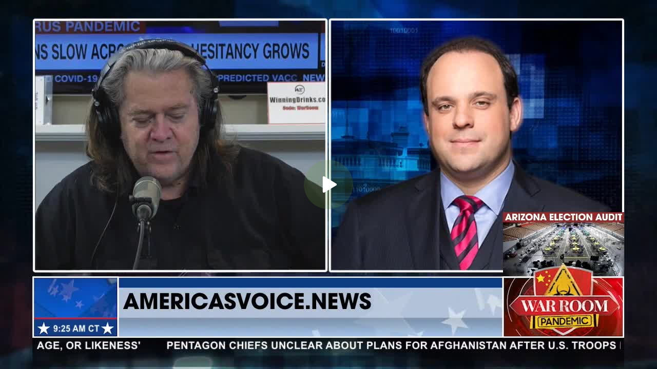

--- FILE ---
content_type: application/javascript; charset=UTF-8
request_url: https://rumble.com/cdn-cgi/challenge-platform/h/b/scripts/jsd/d251aa49a8a3/main.js?
body_size: 9134
content:
window._cf_chl_opt={AKGCx8:'b'};~function(t6,Ds,Du,DA,Df,DO,Dg,DN,t0,t2){t6=K,function(C,x,tH,t5,D,F){for(tH={C:271,x:399,D:401,F:443,j:476,B:309,z:319,d:242,M:376,c:373},t5=K,D=C();!![];)try{if(F=-parseInt(t5(tH.C))/1+-parseInt(t5(tH.x))/2*(-parseInt(t5(tH.D))/3)+-parseInt(t5(tH.F))/4*(parseInt(t5(tH.j))/5)+parseInt(t5(tH.B))/6+parseInt(t5(tH.z))/7+parseInt(t5(tH.d))/8*(-parseInt(t5(tH.M))/9)+-parseInt(t5(tH.c))/10,F===x)break;else D.push(D.shift())}catch(j){D.push(D.shift())}}(o,357871),Ds=this||self,Du=Ds[t6(437)],DA=null,Df=DR(),DO={},DO[t6(438)]='o',DO[t6(341)]='s',DO[t6(434)]='u',DO[t6(284)]='z',DO[t6(348)]='n',DO[t6(494)]='I',DO[t6(245)]='b',Dg=DO,Ds[t6(465)]=function(C,x,D,F,Fn,Ff,FR,tT,j,z,M,P,U,V,T){if(Fn={C:336,x:359,D:473,F:293,j:247,B:342,z:395,d:316,M:395,c:269,P:264,U:244,V:269,T:244,v:389,m:249,X:230,e:393,Z:329,Y:350,S:496,h:298,Q:300},Ff={C:481,x:230,D:344,F:232},FR={C:339,x:427,D:353,F:426,j:282,B:352,z:482,d:349,M:419},tT=t6,j={'cuvgH':function(X,Z,Y){return X(Z,Y)},'PmCFQ':function(X,Z){return X!==Z},'vrWTG':tT(Fn.C),'AlGXZ':function(X,Z){return X+Z},'TpyQh':function(X,Z){return X===Z},'MQvZn':function(X,Z){return Z===X},'CbqFN':function(X,Z){return X(Z)},'nPAWF':function(X,Z,Y,S){return X(Z,Y,S)},'JolWP':function(X,Z){return X(Z)},'tVQZS':tT(Fn.x),'YrzBr':function(X,Z){return X+Z},'EfKTK':function(X,Z,Y){return X(Z,Y)}},j[tT(Fn.D)](null,x)||j[tT(Fn.F)](void 0,x))return F;for(z=j[tT(Fn.j)](DI,x),C[tT(Fn.B)][tT(Fn.z)]&&(z=z[tT(Fn.d)](C[tT(Fn.B)][tT(Fn.M)](x))),z=C[tT(Fn.c)][tT(Fn.P)]&&C[tT(Fn.U)]?C[tT(Fn.V)][tT(Fn.P)](new C[(tT(Fn.T))](z)):function(X,tX,Z){for(tX=tT,X[tX(Ff.C)](),Z=0;Z<X[tX(Ff.x)];X[Z]===X[j[tX(Ff.D)](Z,1)]?X[tX(Ff.F)](Z+1,1):Z+=1);return X}(z),M='nAsAaAb'.split('A'),M=M[tT(Fn.v)][tT(Fn.m)](M),P=0;P<z[tT(Fn.X)];U=z[P],V=j[tT(Fn.e)](Da,C,x,U),j[tT(Fn.Z)](M,V)?(T=V==='s'&&!C[tT(Fn.Y)](x[U]),j[tT(Fn.S)]===D+U?B(j[tT(Fn.h)](D,U),V):T||j[tT(Fn.Q)](B,D+U,x[U])):B(D+U,V),P++);return F;function B(X,Z,FL,tm,Y){FL={C:392},tm=tT,Y={'yYjzb':function(S,Q,J,tv){return tv=K,j[tv(FL.C)](S,Q,J)}},j[tm(FR.C)](j[tm(FR.x)],tm(FR.D))?(Object[tm(FR.F)][tm(FR.j)][tm(FR.B)](F,Z)||(F[Z]=[]),F[Z][tm(FR.z)](X)):Y[tm(FR.d)](D,tm(FR.M),F.e)}},DN=t6(378)[t6(385)](';'),t0=DN[t6(389)][t6(249)](DN),Ds[t6(370)]=function(C,x,j1,j0,te,D,F,j,B,z){for(j1={C:251,x:424,D:230,F:302,j:230,B:404,z:441,d:482,M:295,c:429},j0={C:305,x:417,D:251,F:486,j:440},te=t6,D={'wcRvY':function(M){return M()},'ChfaC':function(M,P){return M===P},'rVJpN':te(j1.C),'jYmPu':function(M,P){return M+P},'qmunb':function(M,P){return M===P},'gHIYU':function(M,P){return M(P)},'pTcYQ':function(M,P){return M+P}},F=Object[te(j1.x)](x),j=0;j<F[te(j1.D)];j++)if(B=F[j],D[te(j1.F)]('f',B)&&(B='N'),C[B]){for(z=0;z<x[F[j]][te(j1.j)];-1===C[B][te(j1.B)](x[F[j]][z])&&(D[te(j1.z)](t0,x[F[j]][z])||C[B][te(j1.d)](D[te(j1.M)]('o.',x[F[j]][z]))),z++);}else C[B]=x[F[j]][te(j1.c)](function(M,tZ){return tZ=te,D[tZ(j0.C)](D[tZ(j0.x)],tZ(j0.D))?D[tZ(j0.F)]('o.',M):D[tZ(j0.j)](x)!==null})},t2=function(jL,jq,jW,jb,jH,jl,tw,x,D,F,j){return jL={C:226,x:444,D:289,F:291,j:343,B:428},jq={C:250,x:406,D:385,F:261,j:478,B:351,z:369,d:459,M:364,c:250,P:439,U:228,V:482,T:235,v:250,m:460,X:360,e:449,Z:250,Y:288,S:384,h:354,Q:241,k:468,J:250,G:274,s:274,A:250},jW={C:237,x:230},jb={C:470,x:230,D:274,F:426,j:282,B:352,z:489,d:489,M:310,c:255,P:310,U:426,V:331,T:404,v:467,m:397,X:385,e:248,Z:250,Y:352,S:227,h:477,Q:321,k:482,J:433,G:241,s:482,A:482,l:462,H:487,E:340,b:482,i:460,W:250,L:383,R:355,f:314,n:335,O:291,g:323,y:241,a:460,I:477,N:461,o0:482,o1:413,o2:477,o3:487,o4:478,o5:462,o6:250,o7:285,o8:287,o9:482,oo:431,oK:407,oC:491,ox:241,oD:364,ot:297,oF:468},jH={C:433},jl={C:375,x:274},tw=t6,x={'UCBhj':tw(jL.C),'jMSBX':function(B,z){return z==B},'TTAxp':function(B,z){return B<z},'EYBud':function(B,z){return B<z},'NzZGY':tw(jL.x),'YTnWz':tw(jL.D),'hzCjQ':function(B,z){return B==z},'tUCEX':function(B,z){return B>z},'wVdDt':function(B,z){return B-z},'kmWQU':function(B,z){return B-z},'JFxwf':function(B,z){return B(z)},'SSpOg':function(B,z){return B&z},'IWUhq':function(B,z){return z==B},'HOYzJ':function(B,z){return B(z)},'PHJZT':function(B,z){return B|z},'boJsV':function(B,z){return B(z)},'tRGnj':function(B,z){return z===B},'ncgOU':tw(jL.F),'SGsHg':function(B,z){return B<z},'nCyLD':function(B,z){return B>z},'yYNpM':function(B,z){return z==B},'vUSgt':function(B,z){return B<z},'QrTmE':function(B,z){return B<<z},'RRQcO':function(B,z){return B<z},'KzCSO':function(B,z){return B<<z},'FUaFO':function(B,z){return z&B},'ezCIm':function(B,z){return B(z)},'Gwizb':function(B,z){return B(z)},'RfOOI':function(B,z){return B==z},'aQTzy':function(B,z){return B<z},'YoPTq':function(B,z){return z!=B},'eetqi':function(B,z){return B==z},'JNBkj':function(B,z){return B<z},'VNfRb':function(B,z){return B(z)},'bVQLH':function(B,z){return z*B},'BUriw':function(B,z){return B(z)},'oGAvB':function(B,z){return B<z},'nfAAd':function(B,z){return B(z)},'VReHN':function(B,z){return B==z},'sCcSr':function(B,z){return z*B},'XdsdI':function(B,z){return B(z)}},D=String[tw(jL.j)],F={'h':function(B,th){return th=tw,x[th(jH.C)](null,B)?'':F.g(B,6,function(z,tQ){return tQ=th,x[tQ(jl.C)][tQ(jl.x)](z)})},'g':function(B,z,M,tr,P,U,V,T,X,Z,Y,S,Q,J,G,s,A,H,E,i){if(tr=tw,B==null)return'';for(U={},V={},T='',X=2,Z=3,Y=2,S=[],Q=0,J=0,G=0;x[tr(jb.C)](G,B[tr(jb.x)]);G+=1)if(s=B[tr(jb.D)](G),Object[tr(jb.F)][tr(jb.j)][tr(jb.B)](U,s)||(U[s]=Z++,V[s]=!0),A=T+s,Object[tr(jb.F)][tr(jb.j)][tr(jb.B)](U,A))T=A;else if(x[tr(jb.z)]!==x[tr(jb.d)])return j instanceof B[tr(jb.M)]&&x[tr(jb.c)](0,z[tr(jb.P)][tr(jb.U)][tr(jb.V)][tr(jb.B)](i)[tr(jb.T)](tr(jb.v)));else for(H=x[tr(jb.m)][tr(jb.X)]('|'),E=0;!![];){switch(H[E++]){case'0':x[tr(jb.e)](0,X)&&(X=Math[tr(jb.Z)](2,Y),Y++);continue;case'1':U[A]=Z++;continue;case'2':X--;continue;case'3':if(Object[tr(jb.F)][tr(jb.j)][tr(jb.Y)](V,T)){if(x[tr(jb.S)](256,T[tr(jb.h)](0))){for(P=0;P<Y;Q<<=1,J==x[tr(jb.Q)](z,1)?(J=0,S[tr(jb.k)](M(Q)),Q=0):J++,P++);for(i=T[tr(jb.h)](0),P=0;8>P;Q=Q<<1|1.75&i,x[tr(jb.J)](J,x[tr(jb.G)](z,1))?(J=0,S[tr(jb.s)](M(Q)),Q=0):J++,i>>=1,P++);}else{for(i=1,P=0;P<Y;Q=Q<<1|i,z-1==J?(J=0,S[tr(jb.A)](x[tr(jb.l)](M,Q)),Q=0):J++,i=0,P++);for(i=T[tr(jb.h)](0),P=0;16>P;Q=Q<<1.23|x[tr(jb.H)](i,1),x[tr(jb.E)](J,z-1)?(J=0,S[tr(jb.b)](x[tr(jb.i)](M,Q)),Q=0):J++,i>>=1,P++);}X--,0==X&&(X=Math[tr(jb.W)](2,Y),Y++),delete V[T]}else for(i=U[T],P=0;x[tr(jb.c)](P,Y);Q=x[tr(jb.L)](Q<<1,1.63&i),z-1==J?(J=0,S[tr(jb.b)](x[tr(jb.R)](M,Q)),Q=0):J++,i>>=1,P++);continue;case'4':T=String(s);continue}break}if(T!==''){if(Object[tr(jb.U)][tr(jb.j)][tr(jb.Y)](V,T)){if(x[tr(jb.S)](256,T[tr(jb.h)](0))){if(x[tr(jb.f)](x[tr(jb.n)],tr(jb.O))){for(P=0;x[tr(jb.g)](P,Y);Q<<=1,J==x[tr(jb.y)](z,1)?(J=0,S[tr(jb.A)](x[tr(jb.a)](M,Q)),Q=0):J++,P++);for(i=T[tr(jb.I)](0),P=0;x[tr(jb.N)](8,P);Q=x[tr(jb.L)](Q<<1.28,i&1),J==z-1?(J=0,S[tr(jb.o0)](M(Q)),Q=0):J++,i>>=1,P++);}else return x[tr(jb.o1)](function(){}),'p'}else{for(i=1,P=0;P<Y;Q=x[tr(jb.L)](Q<<1.93,i),x[tr(jb.e)](J,z-1)?(J=0,S[tr(jb.b)](M(Q)),Q=0):J++,i=0,P++);for(i=T[tr(jb.o2)](0),P=0;16>P;Q=Q<<1|x[tr(jb.o3)](i,1),x[tr(jb.o4)](J,z-1)?(J=0,S[tr(jb.b)](x[tr(jb.o5)](M,Q)),Q=0):J++,i>>=1,P++);}X--,X==0&&(X=Math[tr(jb.o6)](2,Y),Y++),delete V[T]}else for(i=U[T],P=0;x[tr(jb.o7)](P,Y);Q=x[tr(jb.o8)](Q,1)|i&1.05,J==x[tr(jb.Q)](z,1)?(J=0,S[tr(jb.o9)](M(Q)),Q=0):J++,i>>=1,P++);X--,0==X&&Y++}for(i=2,P=0;x[tr(jb.oo)](P,Y);Q=x[tr(jb.oK)](Q,1)|x[tr(jb.oC)](i,1),J==x[tr(jb.ox)](z,1)?(J=0,S[tr(jb.o9)](x[tr(jb.oD)](M,Q)),Q=0):J++,i>>=1,P++);for(;;)if(Q<<=1,z-1==J){S[tr(jb.o0)](x[tr(jb.ot)](M,Q));break}else J++;return S[tr(jb.oF)]('')},'j':function(B,ji,tk){return ji={C:477},tk=tw,x[tk(jW.C)](null,B)?'':B==''?null:F.i(B[tk(jW.x)],32768,function(z,tp){return tp=tk,B[tp(ji.C)](z)})},'i':function(B,z,M,tJ,P,U,V,T,X,Z,Y,S,Q,J,G,s,i,A,H,E){for(tJ=tw,P=[],U=4,V=4,T=3,X=[],S=M(0),Q=z,J=1,Z=0;3>Z;P[Z]=Z,Z+=1);for(G=0,s=Math[tJ(jq.C)](2,2),Y=1;s!=Y;)for(A=tJ(jq.x)[tJ(jq.D)]('|'),H=0;!![];){switch(A[H++]){case'0':G|=(x[tJ(jq.F)](0,E)?1:0)*Y;continue;case'1':Y<<=1;continue;case'2':E=Q&S;continue;case'3':Q>>=1;continue;case'4':x[tJ(jq.j)](0,Q)&&(Q=z,S=M(J++));continue}break}switch(G){case 0:for(G=0,s=Math[tJ(jq.C)](2,8),Y=1;x[tJ(jq.B)](Y,s);E=Q&S,Q>>=1,x[tJ(jq.z)](0,Q)&&(Q=z,S=M(J++)),G|=(x[tJ(jq.d)](0,E)?1:0)*Y,Y<<=1);i=x[tJ(jq.M)](D,G);break;case 1:for(G=0,s=Math[tJ(jq.c)](2,16),Y=1;s!=Y;E=S&Q,Q>>=1,Q==0&&(Q=z,S=x[tJ(jq.P)](M,J++)),G|=x[tJ(jq.U)](0<E?1:0,Y),Y<<=1);i=D(G);break;case 2:return''}for(Z=P[3]=i,X[tJ(jq.V)](i);;){if(J>B)return'';for(G=0,s=Math[tJ(jq.C)](2,T),Y=1;Y!=s;E=Q&S,Q>>=1,Q==0&&(Q=z,S=x[tJ(jq.T)](M,J++)),G|=Y*(0<E?1:0),Y<<=1);switch(i=G){case 0:for(G=0,s=Math[tJ(jq.v)](2,8),Y=1;Y!=s;E=Q&S,Q>>=1,Q==0&&(Q=z,S=x[tJ(jq.m)](M,J++)),G|=(x[tJ(jq.X)](0,E)?1:0)*Y,Y<<=1);P[V++]=x[tJ(jq.e)](D,G),i=V-1,U--;break;case 1:for(G=0,s=Math[tJ(jq.Z)](2,16),Y=1;Y!=s;E=Q&S,Q>>=1,x[tJ(jq.Y)](0,Q)&&(Q=z,S=M(J++)),G|=x[tJ(jq.S)](x[tJ(jq.X)](0,E)?1:0,Y),Y<<=1);P[V++]=x[tJ(jq.h)](D,G),i=x[tJ(jq.Q)](V,1),U--;break;case 2:return X[tJ(jq.k)]('')}if(U==0&&(U=Math[tJ(jq.J)](2,T),T++),P[i])i=P[i];else if(V===i)i=Z+Z[tJ(jq.G)](0);else return null;X[tJ(jq.V)](i),P[V++]=Z+i[tJ(jq.s)](0),U--,Z=i,U==0&&(U=Math[tJ(jq.A)](2,T),T++)}}},j={},j[tw(jL.B)]=F.h,j}(),t3();function Dq(F9,tF,C,x,D,F,j,B){for(F9={C:266,x:446,D:385,F:403,j:475,B:346,z:484},tF=t6,C={'gnlIg':tF(F9.C),'aGMep':function(z){return z()},'sBohF':function(z,d){return z/d}},x=C[tF(F9.x)][tF(F9.D)]('|'),D=0;!![];){switch(x[D++]){case'0':F=C[tF(F9.F)](DW);continue;case'1':j=3600;continue;case'2':B=Math[tF(F9.j)](C[tF(F9.B)](Date[tF(F9.z)](),1e3));continue;case'3':return!![];case'4':if(B-F>j)return![];continue}break}}function Db(F3,F2,tK,C,x){if(F3={C:267,x:390,D:411},F2={C:410,x:410,D:231,F:296,j:391,B:482,z:477,d:482},tK=t6,C={'ihxis':function(D,F){return D<F},'BVCHh':function(D){return D()},'YNkds':function(D,F){return D(F)},'RsNIm':function(D,F){return D*F}},x=C[tK(F3.C)](DH),null===x)return;DA=(DA&&C[tK(F3.x)](clearTimeout,DA),setTimeout(function(tN,tx,D){if(tN={C:423},tx=tK,D={'LQdCY':function(F,j,tC){return tC=K,C[tC(tN.C)](F,j)},'Dgark':function(F,j){return F<<j},'BznbK':function(F,j){return F==j}},tx(F2.C)!==tx(F2.x)){for(L=1,R=0;D[tx(F2.D)](f,n);g=D[tx(F2.F)](y,1)|a,D[tx(F2.j)](I,N-1)?(o0=0,o1[tx(F2.B)](o2(o3)),o4=0):o5++,o6=0,O++);for(o7=o8[tx(F2.z)](0),o9=0;16>oo;oC=D[tx(F2.F)](ox,1)|1&oD,ot==oF-1?(oj=0,oB[tx(F2.d)](oz(od)),oM=0):oc++,oP>>=1,oK++);}else Dl()},C[tK(F3.D)](x,1e3)))}function t1(j7,j6,tY,D,F,j,B,z,c,U,V,d){D=(j7={C:324,x:409,D:493,F:283,j:436,B:236,z:275,d:324,M:414,c:362,P:452,U:286,V:405,T:234,v:381,m:469,X:270,e:265,Z:386,Y:318,S:234,h:398,Q:256,k:447},j6={C:256,x:312,D:260,F:447},tY=t6,{'JdhLC':function(M,c){return c===M},'kLYQT':tY(j7.C),'linlm':tY(j7.x),'zwUoS':function(M,c,P,U,V){return M(c,P,U,V)},'AYicx':tY(j7.D),'HpPjt':tY(j7.F),'NvyNp':tY(j7.j)});try{if(D[tY(j7.B)](D[tY(j7.z)],tY(j7.d)))return F=Du[tY(j7.M)](D[tY(j7.c)]),F[tY(j7.P)]=tY(j7.U),F[tY(j7.V)]='-1',Du[tY(j7.T)][tY(j7.v)](F),j=F[tY(j7.m)],B={},B=D[tY(j7.X)](pRIb1,j,j,'',B),B=pRIb1(j,j[D[tY(j7.e)]]||j[D[tY(j7.Z)]],'n.',B),B=pRIb1(j,F[D[tY(j7.Y)]],'d.',B),Du[tY(j7.S)][tY(j7.h)](F),z={},z.r=B,z.e=null,z;else c={},c[tY(j7.Q)]=function(T,v){return v!==T},U=c,V=B[tY(j7.k)]||function(){},z[tY(j7.k)]=function(tS){tS=tY,V(),U[tS(j6.C)](V[tS(j6.x)],tS(j6.D))&&(T[tS(j6.F)]=V,v())}}catch(c){return d={},d.r={},d.e=c,d}}function Da(C,x,D,FJ,tU,F,j,B,U){F=(FJ={C:311,x:471,D:453,F:347,j:313,B:366,z:308,d:326,M:482,c:327,P:477,U:368,V:365,T:435,v:258,m:480,X:456,e:438,Z:455,Y:332,S:481,h:299,Q:230,k:232,J:435,G:408,s:413,A:413,l:269,H:371,E:269,b:471,i:488},tU=t6,{'lZfsC':function(z,M){return z|M},'eVJXq':function(z,M){return z<<M},'yomwX':function(z,M){return M==z},'AYzwo':function(z,M){return z(M)},'xGOJG':function(z,M){return z>M},'wmRqM':function(z,M){return z|M},'jzhuT':function(z,M){return M==z},'feGGB':function(z,M){return z-M},'BDFId':function(z,M){return z(M)},'NitJQ':function(z,M){return z<M},'cJmuu':function(z,M){return M!==z},'qMyAO':function(z,M){return M==z},'mFUPY':tU(FJ.C),'tMhpa':tU(FJ.x),'XdOxH':function(z,M,P){return z(M,P)}});try{j=x[D]}catch(z){if(F[tU(FJ.D)](tU(FJ.F),tU(FJ.j)))return'i';else{for(L=1,R=0;z<n;g=F[tU(FJ.B)](F[tU(FJ.z)](y,1),x),F[tU(FJ.d)](I,N-1)?(o0=0,o1[tU(FJ.M)](F[tU(FJ.c)](o2,o3)),o4=0):o5++,o6=0,O++);for(o7=o8[tU(FJ.P)](0),o9=0;F[tU(FJ.U)](16,oo);oC=F[tU(FJ.V)](ox<<1.43,oD&1),F[tU(FJ.T)](ot,F[tU(FJ.v)](oF,1))?(oj=0,oB[tU(FJ.M)](F[tU(FJ.m)](oz,od)),oM=0):oc++,oP>>=1,oK++);}}if(null==j)return j===void 0?'u':'x';if(F[tU(FJ.X)](tU(FJ.e),typeof j))try{if(tU(FJ.Z)===F[tU(FJ.Y)]){for(z[tU(FJ.S)](),U=0;F[tU(FJ.h)](U,B[tU(FJ.Q)]);D[U+1]===M[U]?P[tU(FJ.k)](U+1,1):U+=1);return U}else if(F[tU(FJ.J)](F[tU(FJ.G)],typeof j[tU(FJ.s)]))return j[tU(FJ.A)](function(){}),'p'}catch(U){}return C[tU(FJ.l)][tU(FJ.H)](j)?'a':j===C[tU(FJ.E)]?'D':!0===j?'T':!1===j?'F':(B=typeof j,F[tU(FJ.X)](tU(FJ.b),B)?F[tU(FJ.i)](Dy,C,j)?'N':'f':Dg[B]||'?')}function t4(D,F,B3,tl,j,B,z){if(B3={C:262,x:497,D:422,F:280,j:463,B:304,z:451,d:400,M:280,c:330,P:490,U:273,V:442,T:451,v:257,m:396,X:490,e:445},tl=t6,j={'cihkW':function(d,M){return d(M)},'UpvzO':tl(B3.C),'vsfFQ':function(d,M){return M===d},'Wjoal':tl(B3.x)},!D[tl(B3.D)])return;F===tl(B3.F)?(B={},B[tl(B3.j)]=j[tl(B3.B)],B[tl(B3.z)]=D.r,B[tl(B3.d)]=tl(B3.M),Ds[tl(B3.c)][tl(B3.P)](B,'*')):j[tl(B3.U)](j[tl(B3.V)],tl(B3.x))?(z={},z[tl(B3.j)]=tl(B3.C),z[tl(B3.T)]=D.r,z[tl(B3.d)]=tl(B3.v),z[tl(B3.m)]=F,Ds[tl(B3.c)][tl(B3.X)](z,'*')):j[tl(B3.e)](D,F)}function DE(tO,to,C){return tO={C:358,x:372},to=t6,C={'AHGLq':function(D,F){return F!==D},'IYAGK':function(x){return x()}},C[to(tO.C)](C[to(tO.x)](DH),null)}function DW(F6,tt,C){return F6={C:325,x:475},tt=t6,C=Ds[tt(F6.C)],Math[tt(F6.x)](+atob(C.t))}function Dl(C,tq,tW,t8,x,D){tq={C:419},tW={C:416,x:471,D:306,F:356},t8=t6,x={'TUFri':function(F,j){return j===F},'kxIWZ':function(F,j){return F(j)},'TYENO':function(F){return F()}},D=t1(),DL(D.r,function(F,t7){t7=K,x[t7(tW.C)](typeof C,t7(tW.x))&&x[t7(tW.D)](C,F),x[t7(tW.F)](Db)}),D.e&&Dn(t8(tq.C),D.e)}function DL(C,x,Fd,Fz,FB,Fj,tj,D,F,j,d,M,c,P,U,m,B){if(Fd={C:268,x:493,D:286,F:436,j:280,B:294,z:387,d:325,M:388,c:357,P:458,U:320,V:425,T:454,v:233,m:363,X:450,e:422,Z:253,Y:387,S:382,h:430,Q:278,k:492,J:385,G:414,s:409,A:367,l:283,H:469,E:234,b:381,i:405,W:452,L:415,R:420,f:398,n:272,O:432,g:246,y:479,a:479,I:229,N:229,o0:422,o1:328,o2:495,o3:428,o4:254},Fz={C:472,x:379},FB={C:418,x:345,D:361,F:464,j:334},Fj={C:430},tj=t6,D={'jUcBw':tj(Fd.C),'uDLhk':tj(Fd.x),'Caqcu':tj(Fd.D),'GICug':tj(Fd.F),'GPwhp':function(z,d,M,c,P){return z(d,M,c,P)},'pMCPm':function(z,d){return z(d)},'xzxVO':tj(Fd.j),'jrlbr':function(z,d){return z(d)},'ulZJN':function(z,d){return z(d)},'JZVsR':function(z,d){return z+d},'wAwSA':tj(Fd.B),'gKDPG':function(z,d){return d===z},'tcWlq':tj(Fd.z),'xLLeP':function(z){return z()}},F=Ds[tj(Fd.d)],console[tj(Fd.M)](Ds[tj(Fd.c)]),j=new Ds[(tj(Fd.P))](),j[tj(Fd.U)](tj(Fd.V),D[tj(Fd.T)](D[tj(Fd.v)]+Ds[tj(Fd.c)][tj(Fd.m)]+tj(Fd.X),F.r)),F[tj(Fd.e)]){if(D[tj(Fd.Z)](tj(Fd.Y),D[tj(Fd.S)]))j[tj(Fd.h)]=5e3,j[tj(Fd.Q)]=function(tB){tB=tj,x(tB(Fj.C))};else for(d=D[tj(Fd.k)][tj(Fd.J)]('|'),M=0;!![];){switch(d[M++]){case'0':c=z[tj(Fd.G)](tj(Fd.s));continue;case'1':m=c(P,P[D[tj(Fd.A)]]||P[tj(Fd.l)],'n.',m);continue;case'2':P=c[tj(Fd.H)];continue;case'3':return U={},U.r=m,U.e=null,U;case'4':d[tj(Fd.E)][tj(Fd.b)](c);continue;case'5':c[tj(Fd.i)]='-1';continue;case'6':m={};continue;case'7':c[tj(Fd.W)]=D[tj(Fd.L)];continue;case'8':m=P(P,c[D[tj(Fd.R)]],'d.',m);continue;case'9':U[tj(Fd.E)][tj(Fd.f)](c);continue;case'10':m=D[tj(Fd.n)](M,P,P,'',m);continue}break}}j[tj(Fd.O)]=function(tz){tz=tj,j[tz(FB.C)]>=200&&j[tz(FB.C)]<300?D[tz(FB.x)](x,D[tz(FB.D)]):D[tz(FB.F)](x,tz(FB.j)+j[tz(FB.C)])},j[tj(Fd.g)]=function(td){td=tj,D[td(Fz.C)](x,td(Fz.x))},B={'t':DW(),'lhr':Du[tj(Fd.y)]&&Du[tj(Fd.a)][tj(Fd.I)]?Du[tj(Fd.y)][tj(Fd.N)]:'','api':F[tj(Fd.o0)]?!![]:![],'c':D[tj(Fd.o1)](DE),'payload':C},j[tj(Fd.o2)](t2[tj(Fd.o3)](JSON[tj(Fd.o4)](B)))}function DR(FM,tM){return FM={C:301,x:301},tM=t6,crypto&&crypto[tM(FM.C)]?crypto[tM(FM.x)]():''}function Dn(j,B,FU,tc,z,d,M,c,P,U,V,T,v,m){if(FU={C:277,x:276,D:303,F:325,j:277,B:294,z:357,d:363,M:243,c:457,P:458,U:320,V:425,T:430,v:278,m:337,X:333,e:357,Z:333,Y:281,S:281,h:380,Q:412,k:448,J:238,G:317,s:463,A:483,l:495,H:428},tc=t6,z={},z[tc(FU.C)]=function(X,Z){return X+Z},d=z,!Di(0))return![];c=(M={},M[tc(FU.x)]=j,M[tc(FU.D)]=B,M);try{P=Ds[tc(FU.F)],U=d[tc(FU.j)](d[tc(FU.C)](tc(FU.B),Ds[tc(FU.z)][tc(FU.d)])+tc(FU.M)+P.r,tc(FU.c)),V=new Ds[(tc(FU.P))](),V[tc(FU.U)](tc(FU.V),U),V[tc(FU.T)]=2500,V[tc(FU.v)]=function(){},T={},T[tc(FU.m)]=Ds[tc(FU.z)][tc(FU.m)],T[tc(FU.X)]=Ds[tc(FU.e)][tc(FU.Z)],T[tc(FU.Y)]=Ds[tc(FU.z)][tc(FU.S)],T[tc(FU.h)]=Ds[tc(FU.z)][tc(FU.Q)],T[tc(FU.k)]=Df,v=T,m={},m[tc(FU.J)]=c,m[tc(FU.G)]=v,m[tc(FU.s)]=tc(FU.A),V[tc(FU.l)](t2[tc(FU.H)](m))}catch(X){}}function K(C,x,D,t){return C=C-226,D=o(),t=D[C],t}function o(B4){return B4='gHIYU,Wjoal,48832shRgTW,ACBSy,cihkW,gnlIg,onreadystatechange,JBxy9,nfAAd,/jsd/oneshot/d251aa49a8a3/0.2697588747195039:1768900215:Yv-PF4NS_VPHKMK32gfVpRlvJqmcm1HfzaGsr0UwkFc/,sid,style,cJmuu,JZVsR,doyKa,qMyAO,/invisible/jsd,XMLHttpRequest,JNBkj,HOYzJ,nCyLD,JFxwf,source,jrlbr,pRIb1,DOMContentLoaded,[native code],join,contentWindow,EYBud,function,ulZJN,TpyQh,ZOlvv,floor,35CpTEld,charCodeAt,yYNpM,location,BDFId,sort,push,jsd,now,cbQJY,jYmPu,SSpOg,XdOxH,NzZGY,postMessage,FUaFO,jUcBw,clientInformation,bigint,send,tVQZS,MYlFH,bRmHH,MsjGpfN1kbHEOAcawh5467Uyi$rF2lK03DzueV9+nCRWBXqYSdmPZgQ8oLJ-tTvxI,tUCEX,bVQLH,href,length,LQdCY,splice,wAwSA,body,BUriw,JdhLC,RfOOI,errorInfoObject,kPCMf,pEEWg,kmWQU,264PmorcJ,/b/ov1/0.2697588747195039:1768900215:Yv-PF4NS_VPHKMK32gfVpRlvJqmcm1HfzaGsr0UwkFc/,Set,boolean,onerror,CbqFN,hzCjQ,bind,pow,MtwzS,fiMtp,gKDPG,stringify,TTAxp,CXguj,error,feGGB,addEventListener,loading,aQTzy,cloudflare-invisible,random,from,AYicx,1|0|2|4|3,BVCHh,0|7|5|4|2|6|10|1|8|9|3,Array,zwUoS,96390OfMtxb,GPwhp,vsfFQ,charAt,kLYQT,AdeF3,riLeh,ontimeout,BrSOJ,success,LRmiB4,hasOwnProperty,navigator,symbol,vUSgt,display: none,QrTmE,VReHN,3|2|0|1|4,pcQaj,xqyWO,sNGgu,MQvZn,/cdn-cgi/challenge-platform/h/,pTcYQ,Dgark,Gwizb,YrzBr,NitJQ,EfKTK,randomUUID,qmunb,TYlZ6,UpvzO,ChfaC,kxIWZ,EZFDk,eVJXq,3332832TzDuCl,Function,mCOHJ,readyState,UJTxl,tRGnj,getPrototypeOf,concat,chctx,NvyNp,3301683GHEAjd,open,wVdDt,JoTfM,SGsHg,xxgPX,__CF$cv$params,yomwX,AYzwo,xLLeP,JolWP,parent,toString,mFUPY,SSTpq3,http-code:,ncgOU,iaGah,CnwA5,qleFf,PmCFQ,IWUhq,string,Object,fromCharCode,AlGXZ,pMCPm,sBohF,vWVpc,number,yYjzb,isNaN,YoPTq,call,amNBq,XdsdI,boJsV,TYENO,_cf_chl_opt,AHGLq,d.cookie,oGAvB,xzxVO,linlm,AKGCx8,ezCIm,wmRqM,lZfsC,uDLhk,xGOJG,eetqi,rxvNi8,isArray,IYAGK,2911560tUbtVc,EzhpH,UCBhj,177741QXOfQV,awgPI,_cf_chl_opt;JJgc4;PJAn2;kJOnV9;IWJi4;OHeaY1;DqMg0;FKmRv9;LpvFx1;cAdz2;PqBHf2;nFZCC5;ddwW5;pRIb1;rxvNi8;RrrrA2;erHi9,xhr-error,pkLOA2,appendChild,tcWlq,PHJZT,sCcSr,split,HpPjt,WxBHF,log,includes,YNkds,BznbK,cuvgH,nPAWF,mRuJe,getOwnPropertyNames,detail,YTnWz,removeChild,38KJFzOA,event,71913zoggIm,cpqiE,aGMep,indexOf,tabIndex,2|3|4|0|1,KzCSO,tMhpa,iframe,OUlwa,RsNIm,aUjz8,catch,createElement,Caqcu,TUFri,rVJpN,status,error on cf_chl_props,GICug,xFnGM,api,ihxis,keys,POST,prototype,vrWTG,OZmultJEE,map,timeout,RRQcO,onload,jMSBX,undefined,jzhuT,contentDocument,document,object,VNfRb,wcRvY'.split(','),o=function(){return B4},o()}function DI(C,FG,tV,x){for(FG={C:316,x:424,D:315},tV=t6,x=[];null!==C;x=x[tV(FG.C)](Object[tV(FG.x)](C)),C=Object[tV(FG.D)](C));return x}function Dy(C,x,FV,tP){return FV={C:310,x:426,D:331,F:352,j:404,B:467},tP=t6,x instanceof C[tP(FV.C)]&&0<C[tP(FV.C)][tP(FV.x)][tP(FV.D)][tP(FV.F)](x)[tP(FV.j)](tP(FV.B))}function t3(B0,jN,ja,tG,C,x,D,F,j){if(B0={C:374,x:485,D:260,F:466,j:325,B:252,z:322,d:477,M:312,c:240,P:259,U:259,V:307,T:447,v:447},jN={C:312,x:394,D:447},ja={C:377,x:290,D:239,F:421,j:498,B:230},tG=t6,C={'awgPI':function(B,z){return z!==B},'pcQaj':tG(B0.C),'kPCMf':tG(B0.x),'xFnGM':function(B){return B()},'bRmHH':function(B,z){return B(z)},'mRuJe':tG(B0.D),'pEEWg':function(B){return B()},'EZFDk':tG(B0.F)},x=Ds[tG(B0.j)],!x)return;if(!Dq())return tG(B0.B)!==tG(B0.z)?void 0:D[tG(B0.d)](F);(D=![],F=function(jy,ts){if(jy={C:477},ts=tG,!D){if(C[ts(ja.C)](C[ts(ja.x)],C[ts(ja.D)])){if(D=!![],!C[ts(ja.F)](Dq))return;C[ts(ja.j)](Dl,function(z){t4(x,z)})}else return null==B?'':''==z?null:d.i(M[ts(ja.B)],32768,function(V,tu){return tu=ts,P[tu(jy.C)](V)})}},Du[tG(B0.M)]!==tG(B0.D))?C[tG(B0.c)](F):Ds[tG(B0.P)]?Du[tG(B0.U)](C[tG(B0.V)],F):(j=Du[tG(B0.T)]||function(){},Du[tG(B0.v)]=function(tA){tA=tG,j(),Du[tA(jN.C)]!==C[tA(jN.x)]&&(Du[tA(jN.D)]=j,F())})}function Di(x,F5,tD,D,F){return F5={C:402,x:402,D:263},tD=t6,D={},D[tD(F5.C)]=function(j,B){return j<B},F=D,F[tD(F5.x)](Math[tD(F5.D)](),x)}function DH(tR,t9,x,D,F,z,d,j){return tR={C:279,x:474,D:348,F:292,j:338,B:325,z:325,d:474},t9=t6,x={},x[t9(tR.C)]=function(B,z){return z!==B},x[t9(tR.x)]=t9(tR.D),x[t9(tR.F)]=t9(tR.j),D=x,F=Ds[t9(tR.B)],!F?D[t9(tR.F)]!==t9(tR.j)?(z=x[t9(tR.z)],!z?null:(d=z.i,D[t9(tR.C)](typeof d,D[t9(tR.d)])||d<30)?null:d):null:(j=F.i,typeof j!==D[t9(tR.d)]||j<30)?null:j}}()